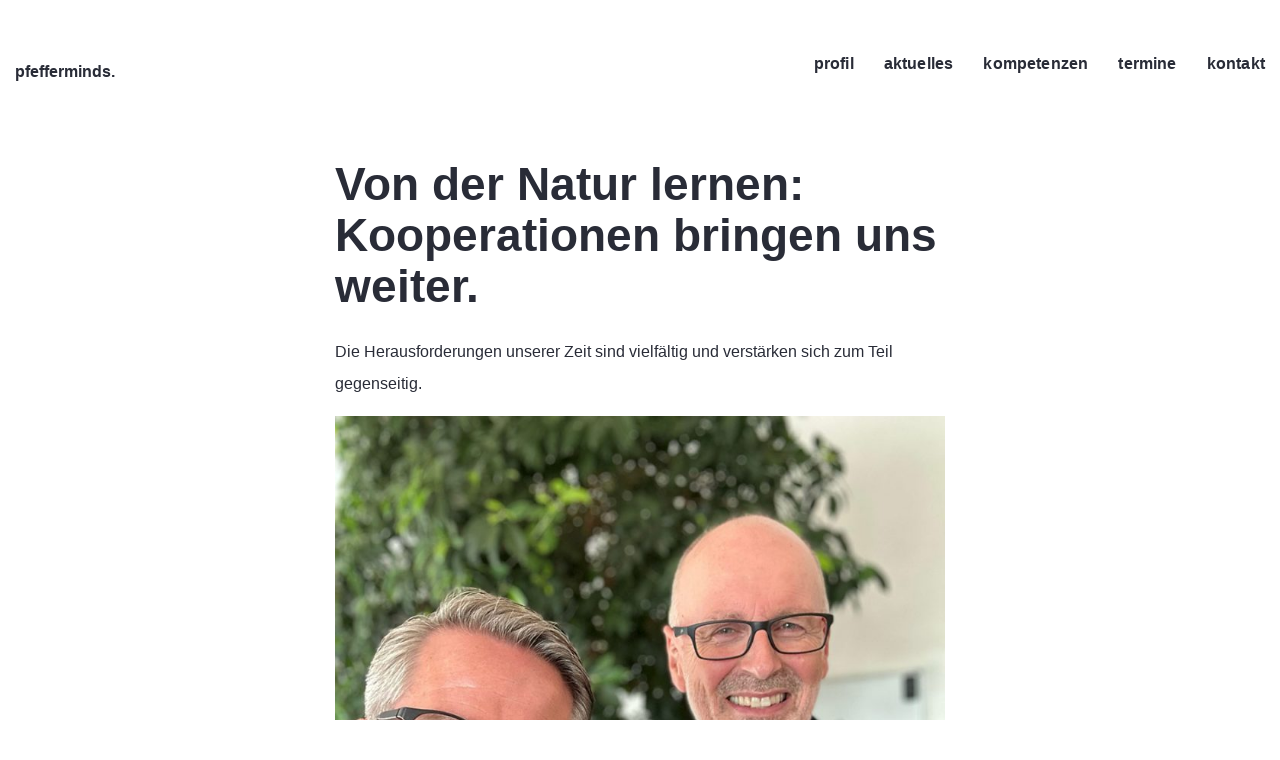

--- FILE ---
content_type: text/html; charset=UTF-8
request_url: https://pfefferminds.com/news-detail/von-der-natur-lernen-kooperationen-bringen-uns-weiter.html
body_size: 3231
content:
<!DOCTYPE html>
<html lang="de">
<head>
<meta charset="UTF-8">
<title>Von der Natur lernen: Kooperationen bringen uns weiter. - Pfefferminds</title>
<base href="https://pfefferminds.com/">
<meta name="robots" content="index,follow">
<meta name="description" content="Die Herausforderungen unserer Zeit sind vielfältig und verstärken sich zum Teil gegenseitig.">
<meta name="generator" content="Contao Open Source CMS">
<meta name="viewport" content="width=device-width,initial-scale=1">
<link rel="stylesheet" href="assets/css/icons.min.css,default.css,tinymce.css,details.css-e37a80bd.css"><script src="assets/js/jquery.min.js-c31f118d.js"></script><link rel="apple-touch-icon" sizes="180x180" href="files/content/favicons/apple-touch-icon.png">
<link rel="icon" type="image/png" sizes="32x32" href="files/content/favicons/favicon-32x32.png">
<link rel="icon" type="image/png" sizes="16x16" href="files/content/favicons/favicon-16x16.png">
<link rel="manifest" href="files/content/favicons/site.webmanifest">
<link rel="mask-icon" href="files/content/favicons/safari-pinned-tab.svg" color="#5bbad5">
<meta name="msapplication-TileColor" content="#f0f0f0">
<meta name="theme-color" content="#f0f0f0">
<style>.layout_latest figcaption{display:none}.layout_full figcaption{font-size:10pt;margin-top:-1rem;margin-bottom:1rem}</style>
</head>
<body id="top" class="page_news-full">
<div id="wrapper">
<header id="header">
<div class="inside">
<div  class="row ce_rowStart">
<div  class="ce_columns ce_colStart col-md-3 ">
<div class="ce_hyperlink logo block">
<a href="./" class="hyperlink_txt" title="pfefferminds.">pfefferminds.</a>
</div>
</div>
<div  class="ce_columns ce_colStart col-md-9 justify-md-end ">
<!-- indexer::stop -->
<nav class="mod_navigation nav nav--horizontal nav--main block">
<a href="news-detail/von-der-natur-lernen-kooperationen-bringen-uns-weiter.html#skipNavigation1" class="invisible">Navigation überspringen</a>
<ul class="level_1">
<li class="section_profil sibling first"><a href="./#profil" title="profil" class="section_profil sibling first" itemprop="url"><span itemprop="name">profil</span></a></li>
<li class="sibling"><a href="./#aktuelles" title="aktuelles" class="sibling" itemprop="url"><span itemprop="name">aktuelles</span></a></li>
<li class="sibling"><a href="./#kompetenzen" title="kompetenzen" class="sibling" itemprop="url"><span itemprop="name">kompetenzen</span></a></li>
<li class="sibling"><a href="./#termine" title="termine" class="sibling" itemprop="url"><span itemprop="name">termine</span></a></li>
<li class="sibling last"><a href="./#kontakt" title="Kontakt" class="sibling last" itemprop="url"><span itemprop="name">Kontakt</span></a></li>
</ul>
<span id="skipNavigation1" class="invisible"></span>
</nav>
<!-- indexer::continue -->
</div>
</div>
</div>
</header>
<div id="container">
<main id="main">
<div class="inside">
<div class="mod_article block" id="article-29">
<div class="mod_newsreader block">
<div class="layout_full block">
<div class="row">
<div class="col col-md-6 col-start-md-4">
<h1 itemprop="name">Von der Natur lernen: Kooperationen bringen uns weiter.</h1>
<p>Die Herausforderungen unserer Zeit sind vielfältig und verstärken sich zum Teil gegenseitig.</p>
<figure class="image_container float_below">
<img src="assets/images/9/Wald-im-Klimawandel-5204862f.jpg" width="800" height="1067" alt="">
</figure>
<div class="ce_text block">
<p>Auf der Suche nach Lösungen denken wir zu selten über die Chancen von Kooperationen nach. Dabei liegen diese auf der Hand… Der Workshop „Wald im Klimawandel“, durchgeführt vom international bekannten Autor und Förster Peter Wohlleben, verschaffte mir nicht nur wertvolle Erkenntnisse zu diesem für uns alle bedeutenden Lebensraum sondern auch reichlich Inspiration für meine Seminare, Moderationen und Workshops. Mehr Infos zu <a rel="noopener" href="https://www.wohllebens-waldakademie.de/" target="_blank">Wohllebens Waldakademie</a> gibt es <a rel="noopener" href="https://www.wohllebens-waldakademie.de/" target="_blank">hier</a>.</p>
</div>
</div>
<div class="col col-md-6">
</div>
</div>
</div>
<!-- indexer::stop -->
<p class="back"><a href="javascript:history.go(-1)" title="Zurück">Zurück</a></p>
<!-- indexer::continue -->
</div>
</div>
</div>
</main>
</div>
<footer id="footer">
<div class="inside">
<div  class="row ce_rowStart">
<div  class="ce_columns ce_colStart col-md-6 col-lg-4 align-center justify-center ">
<div class="ce_hyperlink btn btn--primary block">
<a href="&#109;&#97;&#105;&#108;&#116;&#111;&#58;&#111;&#x66;&#102;&#x69;&#99;&#x65;&#64;&#x70;&#102;&#x65;&#102;&#x66;&#101;&#x72;&#109;&#x69;&#110;&#x64;&#115;&#x2E;&#99;&#x6F;&#109;" class="hyperlink_txt" title="e-mail schreiben.">e-mail schreiben.</a>
</div>
</div>
<div  class="ce_columns ce_colStart col-md-6 col-lg-4 ">
<!-- indexer::stop -->
<nav class="mod_customnav nav nav--vertical nav--meta block">
<a href="news-detail/von-der-natur-lernen-kooperationen-bringen-uns-weiter.html#skipNavigation8" class="invisible">Navigation überspringen</a>
<ul class="level_1">
<li class="section_profil first"><a href="./#profil" title="profil" class="section_profil first">profil</a></li>
<li><a href="./#aktuelles" title="aktuelles">aktuelles</a></li>
<li><a href="./#kompetenzen" title="kompetenzen">kompetenzen</a></li>
<li class="last"><a href="./#termine" title="termine" class="last">termine</a></li>
</ul>
<span id="skipNavigation8" class="invisible"></span>
</nav>
<!-- indexer::continue -->
</div>
<div  class="ce_columns ce_colStart col-md-6 col-lg-4 ">
<!-- indexer::stop -->
<nav class="mod_customnav nav nav--vertical nav--meta block">
<a href="news-detail/von-der-natur-lernen-kooperationen-bringen-uns-weiter.html#skipNavigation6" class="invisible">Navigation überspringen</a>
<ul class="level_1">
<li class="first"><a href="impressum.html" title="Impressum" class="first" itemprop="url"><span itemprop="name">Impressum</span></a></li>
<li class="last"><a href="datenschutz.html" title="Datenschutz" class="last" itemprop="url"><span itemprop="name">Datenschutz</span></a></li>
<li class="social linkedin"><a href="https://www.linkedin.com/in/stephan-l%C3%BCtzenkirchen-b4049518b/" target="_blank" rel="noopener">linkedin</a></li>
<li class="copyright">© 2025 Stephan Lützenkirchen</li>
</ul>
<span id="skipNavigation6" class="invisible"></span>
</nav>
<!-- indexer::continue -->
</div>
</div>
</div>
</footer>
</div>
<script>(function($){$(document).ready(function(){new ContaoNewsInfiniteScroll({newsContainer:'.mod_newslist_infinite_scroll',scrollContainer:$(window),paginationNextLink:'.pagination .next > a.next',paginationLastLink:'.pagination .last > a.last',loadAllOnDomready:!1,loadMoreButton:!0,loadMoreButtonMarkup:'<div class="inf-scr-load-more-btn-container btn btn--primary"><button>weitere Beiträge</button></div>',anchorPoint:'.mod_newslist_infinite_scroll',bottomPixels:100,fadeInTime:400,loadingInProcessContainer:'<div class="inf-scr-loading-in-process-container text-center"><i class="fa fa-5x fa-spinner fa-spin"></i><br><br>Lade...</em></div>',onInitialize:function(instance){$(instance.getOption('newsContainer')+' .pagination').hide();return!0},onXHRStart:function(instance){},onXHRComplete:function(html,instance,xhr){return html},onXHRFail:function(instance,xhr){console.error('No response from server with address: '+instance.currentUrl);console.error('Status code: '+xhr.status)},onBeforeAppendCallback:function(instance,xhr){if(instance.response===''){}},onAppendCallback:function(instance,xhr){}})})}(jQuery))</script>
<script>(function(){var p=document.querySelector('p.error')||document.querySelector('p.confirm');if(p){p.scrollIntoView()}})()</script>
<script src="files/theme/dist/js/scripts.js?v=82fe0880"></script><script type="application/ld+json">
{
    "@context": "https:\/\/schema.org",
    "@graph": [
        {
            "@type": "WebPage"
        },
        {
            "@id": "#\/schema\/image\/435d35bc-5608-11ee-b623-001a4a1500b8",
            "@type": "ImageObject",
            "contentUrl": "\/assets\/images\/9\/Wald-im-Klimawandel-5204862f.jpg"
        },
        {
            "@id": "#\/schema\/news\/36",
            "@type": "NewsArticle",
            "author": {
                "@type": "Person",
                "name": "Jochen Bangert"
            },
            "datePublished": "2023-09-18T12:01:00+02:00",
            "description": "Die Herausforderungen unserer Zeit sind vielfältig und verstärken sich zum Teil gegenseitig.",
            "headline": "Von der Natur lernen: Kooperationen bringen uns weiter.",
            "image": {
                "@id": "#\/schema\/image\/435d35bc-5608-11ee-b623-001a4a1500b8",
                "@type": "ImageObject",
                "contentUrl": "\/assets\/images\/9\/Wald-im-Klimawandel-5204862f.jpg"
            },
            "text": "Auf der Suche nach Lösungen denken wir zu selten über die Chancen von Kooperationen nach. Dabei liegen diese auf der Hand… Der Workshop „Wald im Klimawandel“, durchgeführt vom international bekannten Autor und Förster Peter Wohlleben, verschaffte mir nicht nur wertvolle Erkenntnisse zu diesem für uns alle bedeutenden Lebensraum sondern auch reichlich Inspiration für meine Seminare, Moderationen und Workshops. Mehr Infos zu Wohllebens Waldakademie gibt es hier.",
            "url": "news-detail\/von-der-natur-lernen-kooperationen-bringen-uns-weiter.html"
        }
    ]
}
</script>
<script type="application/ld+json">
{
    "@context": "https:\/\/schema.contao.org",
    "@graph": [
        {
            "@type": "Page",
            "fePreview": false,
            "groups": [],
            "noSearch": false,
            "pageId": 17,
            "protected": false,
            "title": "Von der Natur lernen: Kooperationen bringen uns weiter."
        }
    ]
}
</script></body>
</html>

--- FILE ---
content_type: text/javascript
request_url: https://pfefferminds.com/files/theme/dist/js/scripts.js?v=82fe0880
body_size: 744
content:
$(function(){$(".ce_toplink").click(function(t){t.preventDefault(),$("html,body").animate({scrollTop:0},1e3)})}),jQuery(function(e){e(window).scroll(function(){var a=e(window).scrollTop();e(".scroll_section").each(function(t){e(this).offset().top-a<=200&&(e(".nav--main li a.active").removeClass("active"),e(".nav--main li a").eq(t-1).addClass("active"))})})}),$(document).ready(function(){$(document).on("click",".part2_open a",function(t){t.preventDefault(),$(".part2").hide().css({"z-index":"0"}),$(this).parent().next(".part2").show().css({"z-index":"3"}),$(this).parent().parent(".layout_latest").removeClass("shadow").addClass("p2_active")}),$(document).on("click",".part2_close",function(t){$(this).parent().parent(".layout_latest").addClass("shadow").removeClass("p2_active"),$(this).parent(".part2").hide().css({"z-index":"0"})})});